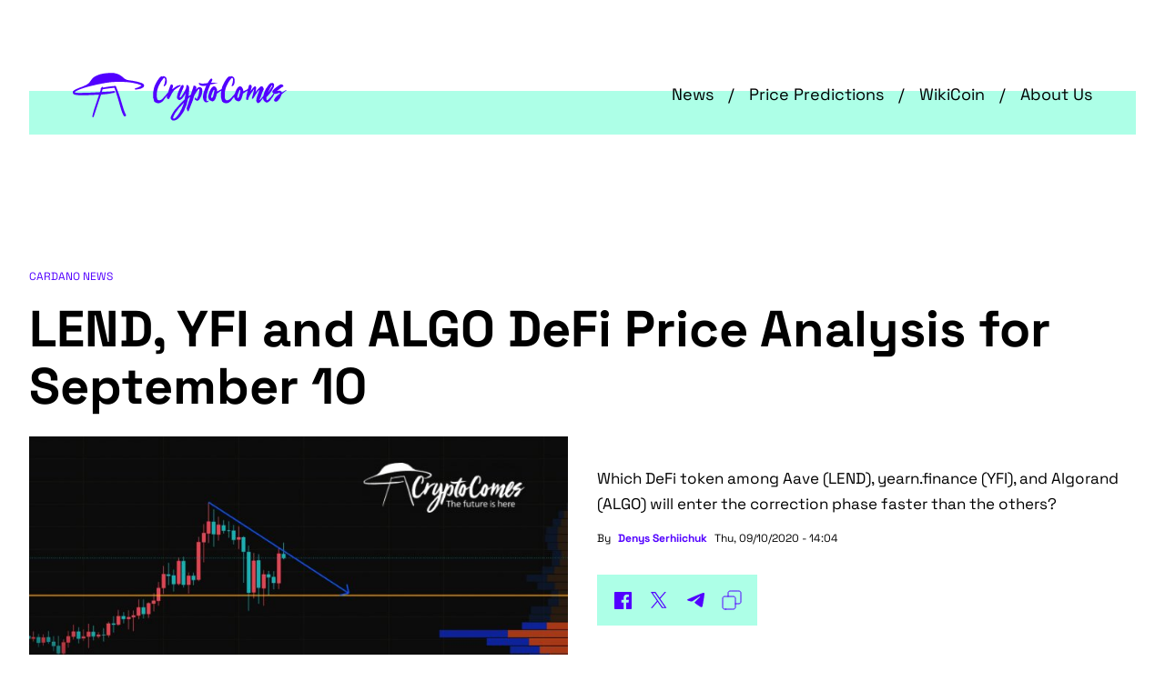

--- FILE ---
content_type: text/html; charset=UTF-8
request_url: https://cryptocomes.com/price-predictions/lend-yfi-and-algo-defi-price-analysis-for-september-10
body_size: 10184
content:
<!DOCTYPE html>
<html lang="en" dir="ltr" prefix="og: http://ogp.me/ns#">
<head>
    <meta charset="UTF-8">
    <meta name="viewport" content="width=device-width, initial-scale=1.0, maximum-scale=5">
    <link rel="apple-touch-icon" sizes="180x180" href="/themes/cryptocomes/img/favicon/apple-touch-icon.png">
    <link rel="manifest" href="/themes/cryptocomes/img/favicon/site.webmanifest">
    <link rel="mask-icon" href="/themes/cryptocomes/img/favicon/safari-pinned-tab.svg" color="#433099">
    <link rel="shortcut icon" href="/themes/cryptocomes/img/favicon/favicon.ico">

    <meta name="msapplication-TileColor" content="#433099">
    <meta name="msapplication-config" content="/themes/cryptocomes/img/favicon/browserconfig.xml">
    <meta name="theme-color" content="#433099">


        <link rel="stylesheet" type="text/css" href="/themes/cryptocomes/styles/main.css?v=4">


            <title>LEND, YFI and ALGO DeFi Price Analysis for September 10</title>
    
    <meta charset="utf-8" />
<meta name="title" content="LEND, YFI and ALGO DeFi Price Analysis for September 10" />
<link rel="canonical" href="https://cryptocomes.com/price-predictions/lend-yfi-and-algo-defi-price-analysis-for-september-10" />
<meta name="twitter:card" content="summary_large_image" />
<meta property="og:type" content="article" />
<meta name="description" content="Which DeFi token among Aave (LEND), yearn.finance (YFI), and Algorand (ALGO) will enter the correction phase faster than the others?" />
<meta property="og:url" content="https://cryptocomes.com/price-predictions/lend-yfi-and-algo-defi-price-analysis-for-september-10" />
<meta property="og:title" content="LEND, YFI and ALGO DeFi Price Analysis for September 10" />
<meta property="og:description" content="Which DeFi token among Aave (LEND), yearn.finance (YFI), and Algorand (ALGO) will enter the correction phase faster than the others?" />
<meta name="twitter:image" content="https://cryptocomes.com/sites/default/files/2020-09/4667.jpg" />
<meta property="og:image" content="https://cryptocomes.com/sites/default/files/styles/1200x/public/2020-09/4667.jpg?itok=oRDyGLfK" />
<meta property="og:image:url" content="https://cryptocomes.com/sites/default/files/styles/1200x/public/2020-09/4667.jpg?itok=oRDyGLfK" />
<meta property="og:image:secure_url" content="https://cryptocomes.com/sites/default/files/styles/1200x/public/2020-09/4667.jpg?itok=oRDyGLfK" />
<meta property="og:locale" content="en_US" />
<meta property="article:publisher" content="https://facebook.com/utoday.en/" />
<meta property="article:section" content="Price Predictions" />
<meta property="article:tag" content="Price Predictions" />
<meta name="Generator" content="Drupal 8 (https://www.drupal.org)" />
<meta name="MobileOptimized" content="width" />
<meta name="HandheldFriendly" content="true" />
<meta name="viewport" content="width=device-width, initial-scale=1.0" />
<script type="application/ld+json">{
    "@context": "https://schema.org",
    "@graph": [
        {
            "@type": "Article",
            "name": "LEND, YFI and ALGO DeFi Price Analysis for September 10",
            "headline": "LEND, YFI and ALGO DeFi Price Analysis for September",
            "about": [
                "Which DeFi token among Aave (LEND)",
                "yearn.finance (YFI)",
                "and Algorand (ALGO) will enter the correction phase faster than the others?"
            ],
            "description": "Which DeFi token among Aave (LEND), yearn.finance (YFI), and Algorand (ALGO) will enter the correction phase faster than the others?",
            "image": {
                "@type": "ImageObject",
                "representativeOfPage": "True",
                "url": "https://cryptocomes.com/sites/default/files/styles/1200x/public/2020-09/4667.jpg?itok=oRDyGLfK",
                "width": "1200",
                "height": "750"
            },
            "datePublished": "2020-09-10T14:04:08+0000",
            "dateModified": "2020-09-10T14:04:19+0000",
            "isAccessibleForFree": "True",
            "speakable": {
                "@type": "SpeakableSpecification",
                "xpath": "/html/head/title",
                "cssSelector": "/html/head/meta[@name=\u0027description\u0027]/@content"
            },
            "author": {
                "@type": "Person",
                "name": "Denys Serhiichuk",
                "url": "https://cryptocomes.com/denys-serhiichuk"
            },
            "publisher": {
                "@type": "Organization",
                "@id": "https://cryptocomes.com",
                "name": "cryptocomes.com",
                "url": "https://cryptocomes.com/",
                "logo": {
                    "@type": "ImageObject",
                    "url": "https://cryptocomes.com/img/cc-logo-white.png",
                    "width": "400",
                    "height": "60"
                }
            },
            "mainEntityOfPage": "https://cryptocomes.com/price-predictions/lend-yfi-and-algo-defi-price-analysis-for-september-10"
        },
        {
            "@type": "Organization",
            "url": "https://cryptocomes.com",
            "name": "cryptocomes.com",
            "logo": {
                "@type": "ImageObject",
                "url": "https://cryptocomes.com/img/cc-logo-white.png",
                "width": "400",
                "height": "60"
            }
        },
        {
            "@type": "WebPage",
            "breadcrumb": {
                "@type": "BreadcrumbList",
                "itemListElement": [
                    {
                        "@type": "ListItem",
                        "position": 1,
                        "item": {
                            "@id": "https://cryptocomes.com/",
                            "name": "Home",
                            "url": "https://cryptocomes.com/"
                        }
                    },
                    {
                        "@type": "ListItem",
                        "position": 2,
                        "item": {
                            "@id": "https://cryptocomes.com/price-predictions/lend-yfi-and-algo-defi-price-analysis-for-september-10",
                            "name": "LEND, YFI and ALGO DeFi Price Analysis for September 10",
                            "url": "https://cryptocomes.com/price-predictions/lend-yfi-and-algo-defi-price-analysis-for-september-10"
                        }
                    }
                ]
            },
            "speakable": {
                "@type": "SpeakableSpecification",
                "xpath": "/html/head/title",
                "cssSelector": "/html/head/meta[@name=\u0027description\u0027]/@content"
            }
        }
    ]
}</script>
<link rel="revision" href="https://cryptocomes.com/price-predictions/lend-yfi-and-algo-defi-price-analysis-for-september-10" />
<link rel="amphtml" href="https://cryptocomes.com/price-predictions/lend-yfi-and-algo-defi-price-analysis-for-september-10?amp" />



        <!-- Global site tag (gtag.js) - Google Analytics -->
        <script async src="https://www.googletagmanager.com/gtag/js?id=UA-113583124-2" type="ef47d4865b71049c64c4778e-text/javascript"></script>
        <script type="ef47d4865b71049c64c4778e-text/javascript">
            window.dataLayer = window.dataLayer || [];

            function gtag() {
                dataLayer.push(arguments);
            }

            gtag('js', new Date());

            gtag('config', 'UA-113583124-2');
            gtag('config', 'UA-113583124-2', {'anonymize_ip': true});
        </script>
        <script type="ef47d4865b71049c64c4778e-text/javascript">

            if (navigator.serviceWorker.controller) {
                console.log('[PWA Builder] active service worker found, no need to register')
            } else {
                navigator.serviceWorker.register('https://cryptocomes.com/sw_desktop.js?v=5', {
                    scope: '/'
                }).then(function (reg) {
                    console.log('Service worker has been registered for scope:' + reg.scope);
                });
            }

        </script>
        <script src="https://cdn.onesignal.com/sdks/OneSignalSDK.js" async="" type="ef47d4865b71049c64c4778e-text/javascript"></script>
        <script type="ef47d4865b71049c64c4778e-text/javascript">
            window.OneSignal = window.OneSignal || [];
            OneSignal.push(function () {
                OneSignal.init({
                    appId: "85854246-b2e9-456c-bef7-5a34ec94edc8",
                });
            });
        </script>

</head>
<body class=" not_logged_in ">
<div class="something--upper">
    <div class="something">
        <div class="something__title">AD</div>
        <!-- default nav-->
        <div class="something__nav">
            <div class="something__label">AD</div>
            <button class="btn btn--light something__close" aria-label="Close ad"></button>
        </div>
        <div class="something__content">

        </div>
    </div>
</div>
<header class="header">
    <div class="container header__container">
        <div class="header__row"><a class="header__logo" href="/" title="CryptoComes"><img
                        class="header__logo-img" src="/themes/cryptocomes/img/icons/logo.svg" alt="CryptoComes"></a>
            <nav class="header__nav" aria-label="Main navigation">
                <ul class="header__nav-list">
                    <li class="header__nav-item"><a class="header__nav-link" href="https://cryptocomes.com/latest-cryptocurrency-news">News</a></li>
                    <li class="header__nav-item"><a class="header__nav-link" href="https://cryptocomes.com/crypto-coins-prices-predictions">Price Predictions</a></li>
                    <li class="header__nav-item"><a class="header__nav-link" href="https://cryptocomes.com/wikicoin">WikiCoin</a></li>
                    <li class="header__nav-item"><a class="header__nav-link" href="https://cryptocomes.com/about">About Us</a></li>
                </ul>
            </nav>
            <button class="btn btn--light btn--burger header__burger" aria-label="open menu"></button>
        </div>
    </div>
</header>
<div class="mobile-menu-cover"></div>
<div class="page-container container">
    <div class="something--leaderboard">
        <div class="something">
            <div class="something__nav">
                <div class="something__label">AD</div>
                <button class="btn btn--light something__close" aria-label="Close ad"></button>
            </div>
            <div class="something__content">
              
            </div>
        </div>
    </div>
                <div class="article">
        
            






<div class="article__label">Cardano News</div>
<h1 class="article__title"><span>LEND, YFI and ALGO DeFi Price Analysis for September 10</span>
</h1>

<div class="article__over">
    <div class="article__img--wrap"><img alt="article image" class="article__img" src="https://cryptocomes.com/sites/default/files/styles/736x/public/2020-09/4667.jpg?itok=5WtVHLNR"
                                         width="592" height="368"/>
        <div class="article__caption"><div class="article__caption" title="https://www.tradingview.com/symbols/LENDUSD/">Cover image via www.tradingview.com</div></div>
    </div>
    <div class="article__lead">
        <p class="article__annonce">
            <div>Which DeFi token among Aave (LEND), yearn.finance (YFI), and Algorand (ALGO) will enter the correction phase faster than the others?</div>
      </p>
        <div class="article__short humble--row">
            <div class="humble humble--author">
                By<a href="https://cryptocomes.com/sites/default/files/styles/150/public/2019-06/den-sergeychuk_0.jpg?itok=UWCjmLSa">Denys Serhiichuk</a>
            </div>
            <div class="humble"><span>Thu, 09/10/2020 - 14:04</span>
</div>
        </div>
        <div class="share article__share">
            <a class="share__link share__link--fb" href="#" onClick="if (!window.__cfRLUnblockHandlers) return false; window.open(urlf, &quot;Facebook Sharing&quot;, &quot;width=1200,height=600&quot;);return false;" data-cf-modified-ef47d4865b71049c64c4778e-=""></a>
            <a class="share__link share__link--x" href="#" onClick="if (!window.__cfRLUnblockHandlers) return false; window.open(urlt, &quot;Twtitter Sharing&quot;, &quot;width=1200,height=600&quot;);return false;" data-cf-modified-ef47d4865b71049c64c4778e-=""></a>
            <a class="share__link share__link--tg" href="#" onClick="if (!window.__cfRLUnblockHandlers) return false; window.open(urltg, &quot;Telegram Sharing&quot;, &quot;width=1200,height=600&quot;);return false;" data-cf-modified-ef47d4865b71049c64c4778e-=""></a>
            <button class="btn--light share__link share__link--copy" data-copy-url="" aria-label="Copy"></button>
        </div>
    </div>
    
                                                                        

</div>

<div class="something">
    <div class="something__title">Advertisement</div>
    <div class="something__nav">
        <button class="btn btn--light something__close" aria-label="Close ad"></button>
    </div>
    <div class="something__content">

    </div>
</div>



<div class="article__aside-container">


    


    

            <div class="article__disclaimer">
            <p class="disclaimer_text">Disclaimer: The opinion expressed here is not investment advice – it is provided for informational purposes only. It does not necessarily reflect the opinion of CryptoComes. Every investment and all trading involves risk, so you should always perform your own research prior to making decisions. We do not recommend investing money you cannot afford to lose.</p>
        </div>
    

    <div class="article__content">
        <div class="article__detail">
                                                <div class="article__contents">
                  
                  <ul class="article__contents-list"><li class="article__contents-item"><a rel="nofollow" target="_blank" class="article__contents-link link-pseudo" href="#h20">LEND/USD</a></li><li class="article__contents-item"><a rel="nofollow" target="_blank" class="article__contents-link link-pseudo" href="#h31">YFI/USD</a></li><li class="article__contents-item"><a rel="nofollow" target="_blank" class="article__contents-link link-pseudo" href="#h42">ALGO/USD</a></li></ul></div><p>The cryptocurrency market has slightly shifted to green, as most of the Top 10 coins are under&nbsp;bearish influence. However, Bitcoin Cash (BCH) and Bitcoin SV (BSV) are exceptions to&nbsp;the rule as they are still in the red zone.</p>
<img  alt="Top 10 coins by CoinMarketCap"  data-action="zoom" data-original="/sites/default/files/inline-images/top10coinsbycmc_25.png" data-entity-type="file" data-entity-uuid="074d60d0-7552-4b12-b5ea-998013088a12"   src="https://cryptocomes.com/sites/default/files/styles/736x/public/inline-images/top10coinsbycmc_25.png?itok=t8f5ChWS"  /><figcaption><a rel="nofollow" target="_blank" href="https://coinmarketcap.com/">Top 10 coins by CoinMarketCap</a></figcaption>
<p dir="ltr">The key&nbsp;statistics for&nbsp;Aave (LEND), yearn.finance (YFI), and Algorand (ALGO) today:</p>

<table>
	<colgroup>
		<col />
		<col />
		<col />
		<col />
		<col />
		<col />
	</colgroup>
	<tbody>
		<tr>
			<td>
			<p dir="ltr">Name</p>
			</td>
			<td>
			<p dir="ltr">Ticker</p>
			</td>
			<td>
			<p dir="ltr">Market Cap</p>
			</td>
			<td>
			<p dir="ltr">Price&nbsp;</p>
			</td>
			<td>
			<p dir="ltr">Volume (24h)</p>
			</td>
			<td>
			<p dir="ltr">Change (24h)</p>
			</td>
		</tr>
		<tr>
			<td>
			<p dir="ltr">Aave&nbsp;</p>
			</td>
			<td>
			<p dir="ltr">Lend</p>
			</td>
			<td>$872,955,512</td>
			<td>$0.671504</td>
			<td>$199,472,887</td>
			<td>23.25%</td>
		</tr>
		<tr>
			<td>
			<p dir="ltr">yearn.finance</p>
			</td>
			<td>
			<p dir="ltr">YFI</p>
			</td>
			<td>$875,580,412</td>
			<td>$29,217.78</td>
			<td>$502,901,887</td>
			<td>29.74%</td>
		</tr>
		<tr>
			<td>
			<p dir="ltr">Algorand</p>
			</td>
			<td>
			<p dir="ltr">ALGO</p>
			</td>
			<td>$438,399,606</td>
			<td>$0.414167</td>
			<td>$287,028,050</td>
			<td>20.02%</td>
		</tr>
	</tbody>
</table>

<h2 dir="ltr"><strong id="h20">LEND/USD</strong></h2>

<p dir="ltr">Aave (LEND) is one of the fastest growing coins today. The price of the DeFi token has rocketed by 23% just over the last 24 hours.</p>
<img  alt="LEND/USD chart by TradingView"  data-action="zoom" data-original="/sites/default/files/inline-images/LEND%3AUSD%20chart%20by%20TradingView_3.png" data-entity-type="file" data-entity-uuid="f02c1140-8d00-466c-b1e4-ca5a1d2a852b"   src="https://cryptocomes.com/sites/default/files/styles/736x/public/inline-images/LEND%3AUSD%20chart%20by%20TradingView_3.png?itok=a364lj48"  /><figcaption><a rel="nofollow" target="_blank" href="https://www.tradingview.com/symbols/LENDUSD">LEND/USD chart by TradingView</a></figcaption>
<p>On the daily chart, Aave (LEND) is likely to face a correction after a failed attempt to fix above the $0.70 mark. The falling channel has not been broken, which made bears more powerful. In addition, the trading volume is declining, and the RSI indicator has formed a bearish divergence. All in all, sellers may get the rate of LEND to the nearest support at $0.4950, where buyers might show some resistance.    <div><span></span></div></p>

<p>LEND is trading at $0.6642 at press time.</p>

<h2 dir="ltr"><strong id="h31">YFI/USD</strong></h2>

<p dir="ltr">Yearn.finance is the biggest gainer on&nbsp;our list. The price of the most valuable DeFi token has increased by almost 30% since yesterday.</p>
<img  alt="YFI/USD chart by TradingView"  data-action="zoom" data-original="/sites/default/files/inline-images/YFI%3AUSD%20chart%20by%20TradingView_0.png" data-entity-type="file" data-entity-uuid="1e3b0d1c-2aa3-4e13-81b7-e25c1c303eb9"   src="https://cryptocomes.com/sites/default/files/styles/736x/public/inline-images/YFI%3AUSD%20chart%20by%20TradingView_0.png?itok=0iF8FFf3"  /><figcaption><a rel="nofollow" target="_blank" href="https://www.tradingview.com/symbols/YFIUSD/">YFI/USD chart by TradingView</a></figcaption>
<p>Yearn.finance (YFI) is also likely to face a correction soon. Buyers are losing their battle to keep the rate of the token at the current price&nbsp;as the trading volume keeps going down.</p>

<p><div class="article__card"><a rel="nofollow" target="_blank" class="article__card-title" href="/price-predictions/nem-yfi-uma-and-comp-price-analysis-for-august-29"><span class="text-mark">👉 MUST READ </span>
        NEM, YFI, UMA, and COMP Price Analysis for August 29</a><a rel="nofollow" target="_blank" class="article__card-img--wrapper" href="/price-predictions/nem-yfi-uma-and-comp-price-analysis-for-august-29"><img alt="related article image" class="article__card-img" src="https://cryptocomes.com/sites/default/files/styles/300/public/2020-08/4520.jpg?itok=au-o2CL6"></a></div></p>

<p>There is a high concentration of liquidity in the area below $25,000. Furthermore, the lines of the MACD indicator is about to change to red, which will confirm the bears'&nbsp;presence. In this case, the drop may last until sellers reach the support area at around $23,600.</p>

<p>YFI is trading at $29,234 at press time.</p>

<h2 dir="ltr"><strong id="h42">ALGO/USD</strong></h2>

<p dir="ltr">The rate of Algorand (ALGO) has risen the least compared to other DeFi tokens on&nbsp;our list. It has grown 20% over the previous day.</p>
<img  alt="ALGO/USD chart by TradingView"  data-action="zoom" data-original="/sites/default/files/inline-images/ALGO%3AUSD%20chart%20by%20TradingView_0.png" data-entity-type="file" data-entity-uuid="cda0ff39-6c32-48df-b081-9396771609a9"   src="https://cryptocomes.com/sites/default/files/styles/736x/public/inline-images/ALGO%3AUSD%20chart%20by%20TradingView_0.png?itok=FIdsVwNf"  /><figcaption><a rel="nofollow" target="_blank" href="https://www.tradingview.com/symbols/ALGOUSD">ALGO/USD chart by TradingView</a></figcaption>
<p>Algorand (ALGO) is not an exception to the&nbsp;rule, and a&nbsp;decline is the most&nbsp;likely scenario. Also, it is confirmed by the lines of the Bollinger Bands indicator that are moving downward. However, before the drop, the token might make a retest of the resistance at $0.4920. In case the price&nbsp;fixes above that mark, the bearish scenario will be cancelled.</p>

<p>ALGO is trading at $0.4206 at press time.</p>

<div id="gtx-trans" style="position: absolute; left: 14px; top: 3906.44px;">
<div class="gtx-trans-icon">&nbsp;</div>
</div>

            
        </div>
    </div>
    <div class="article__aside">

        <div class="something">
            <div class="something__title">Advertisement</div>
            <div class="something__nav">
                <button class="btn btn--light something__close" aria-label="Close ad"></button>
            </div>
            <div class="something__content">

            </div>
        </div>
        <div class="article__hotstuff">
    <div class="article__hotstuff-title">Hot stuff</div>
    



  
    <div class="post-card"><a class="post-card__body" href="/1249577-xrp-in-24-hours-push-price-to-new-frontier">
        <div class="post-card__title">1,249,577 XRP in 24 Hours Push Price to New Frontier</div>
    </a>
    <div class="humble post-card__date">5 months ago</div>
</div>


  

  
    <div class="post-card"><a class="post-card__body" href="/news/shiba-inu-shib-price-to-add-0-this-test-is-failed">
        <div class="post-card__title">Shiba Inu (SHIB) Price to Add $0 This Test is Failed</div>
    </a>
    <div class="humble post-card__date">5 months ago</div>
</div>


  

  
    <div class="post-card"><a class="post-card__body" href="/news/cardano-kicks-off-new-round-of-stake-pool-delegation">
        <div class="post-card__title">Cardano Kicks Off New Round of Stake Pool Delegation</div>
    </a>
    <div class="humble post-card__date">4 years 4 months ago</div>
</div>


  

  
    <div class="post-card"><a class="post-card__body" href="/news/blow-to-ripple-as-sec-gets-access-to-companys-missing-slack-messages">
        <div class="post-card__title">Blow to Ripple as SEC Gets Access to Company&#039;s Missing Slack Messages</div>
    </a>
    <div class="humble post-card__date">4 years 4 months ago</div>
</div>


  

  
    <div class="post-card"><a class="post-card__body" href="/news/anti-bitcoin-activist-arrested-in-el-salvador">
        <div class="post-card__title">Anti-Bitcoin Activist Arrested in El Salvador</div>
    </a>
    <div class="humble post-card__date">4 years 4 months ago</div>
</div>


  


</div>
        <div class="something">
            <div class="something__title">Advertisement</div>
            <div class="something__nav">
                <button class="btn btn--light something__close" aria-label="Close ad"></button>
            </div>
            <div class="something__content">

            </div>
        </div>
    </div>

        
    </div>


            <div class="article__recommended">
    <div class="article__recommended-group">
            <div class="post-card"><a class="post-card__body" href="">
        <div class="post-card__img--wrap"><img class="post-card__img"
                                               src="/sites/default/files/styles/250/public/2021-09/9416.jpeg?itok=BuPHbngI" width="362"
                                               height="220" alt="Name card"></div>
        <div class="post-card__title">Bitcoin (BTC) Price Analysis for September 1</div>
    </a>
    <div class="humble post-card__date">4 years ago</div>
</div>    <div class="post-card"><a class="post-card__body" href="">
        <div class="post-card__img--wrap"><img class="post-card__img"
                                               src="/sites/default/files/styles/250/public/2021-01/6059.jpg?itok=NTVJ3Cww" width="362"
                                               height="220" alt="Name card"></div>
        <div class="post-card__title">LINK, BCH, and BNB Price Analysis for January 13</div>
    </a>
    <div class="humble post-card__date">5 years ago</div>
</div>    <div class="post-card"><a class="post-card__body" href="">
        <div class="post-card__img--wrap"><img class="post-card__img"
                                               src="/sites/default/files/styles/250/public/2021-01/6049.jpg?itok=C7mQ2-Oj" width="362"
                                               height="220" alt="Name card"></div>
        <div class="post-card__title">Bitcoin (BTC) Price Analysis for January 12</div>
    </a>
    <div class="humble post-card__date">5 years ago</div>
</div>
    </div>
</div>

    </div>

    <div class="scroller-status">
        <div class="infinite-scroll-request loader-ellips">

        </div>
        <p class="infinite-scroll-last"></p>
        <p class="infinite-scroll-error"></p>
    </div>
    <p class="pagination">
        <a class="pagination__next" href="about"></a>
    </p>
    

</div>

<footer class="footer">
    <div class="footer__container">
        <div class="footer__row">
            <div class="footer__follow-us">
                <div class="footer__title">Follow us and get all crypto news 24/7</div>
                <div class="social footer__social">

                    <a rel="noopener" target="_blank" class="social__link social__link--fb" href="https://facebook.com/utoday.en/">Facebook</a>

                    <a class="social__link social__link--tw" rel="noopener" href="https://twitter.com/Utoday_en"
                       target="_blank">Twitter</a>
                    <a class="social__link social__link--yt" rel="noopener" href="https://www.youtube.com/c/UToday">YouTube</a>
                    <a class="social__link social__link--tg" rel="noopener" href="https://t.me/utoday_en"
                       target="_blank">Telegram</a>


                </div>
            </div>
            <div class="footer__subscribe">

                <form class="form--row footer__subscribe-form" target="#" method="get">
                    <div class="input">
                        <label class="footer__title" for="email">Subscribe to daily newsletter</label>

                        <input class="footer__subscribe-input input__elem" type="text" name="email" placeholder="Email"
                               required id="email">
                    </div>
                    <div class="input">
                        <button class="btn btn--wide btn--input" type="submit">Subscribe</button>
                    </div>
                    <div class="footer__subscribe-agree">By pressing the “Subscribe button” you agree with our <a
                                href="/privacy-policy">Privacy Policy</a></div>
                </form>
            </div>
        </div>
        <nav class="footer__nav">
            <ul class="footer__nav-list">
                <li class="footer__nav-item"><a class="footer__nav-link"
                                                href="/latest-cryptocurrency-news">News</a>
                    <ul class="footer__nav-child-list">
                        <li class="footer__nav-child-item"><a class="footer__nav-child-link"
                                                              href="/latest-cryptocurrency-news">Latest News</a>
                        </li>
                        <li class="footer__nav-child-item"><a class="footer__nav-child-link"
                                                              href="/latest-bitcoin-btc-news">Bitcoin News</a>
                        </li>
                        <li class="footer__nav-child-item"><a class="footer__nav-child-link"
                                                              href="/eth-latest-news-ethereum-news-today">Ethereum News</a>
                        </li>
                        <li class="footer__nav-child-item"><a class="footer__nav-child-link"
                                                              href="/tron-trx-coin-news-today">Tron News</a>
                        </li>
                        <li class="footer__nav-child-item"><a class="footer__nav-child-link"
                                                              href="/latest-ripple-xrp-news">Ripple News</a>
                        </li>
                        <li class="footer__nav-child-item"><a class="footer__nav-child-link"
                                                              href="/press-releases">Press releases</a>
                        </li>
                        <li class="footer__nav-child-item"><a class="footer__nav-child-link"
                                                              href="/press-release/submit">Submit Press release</a>
                        </li>
                    </ul>
                </li>

                <li class="footer__nav-item"><a class="footer__nav-link"
                                                href="/crypto-coins-prices-predictions">Price Predictions</a>
                    <ul class="footer__nav-child-list">
                        <li class="footer__nav-child-item"><a class="footer__nav-child-link"
                                                              href="/bitcoin-price-predictions-and-btc-forecasts">Bitcoin Price Predictions</a>
                        </li>
                        <li class="footer__nav-child-item"><a class="footer__nav-child-link"
                                                              href="/ethereum-price-predictions-and-eth-forecasts">Ethereum Price Predictions</a>
                        </li>
                        <li class="footer__nav-child-item"><a class="footer__nav-child-link"
                                                              href="/tron-trx-coin-news-today">Tron Price Predictions</a>
                        </li>
                        <li class="footer__nav-child-item"><a class="footer__nav-child-link"
                                                              href="/ripple-price-predictions-and-xrp-forecasts">Ripple XRP Price Predictions</a>
                        </li>
                        <li class="footer__nav-child-item"><a class="footer__nav-child-link"
                                                              href="/eos-price-predictions-and-eos-forecasts">EOS Price Predictions</a>
                        </li>
                        <li class="footer__nav-child-item"><a class="footer__nav-child-link"
                                                              href="/litecoin-price-predictions-and-ltc-forecasts">Litecoin Price Predictions</a>
                        </li>
                        <li class="footer__nav-child-item"><a class="footer__nav-child-link"
                                                              href="/cardano-price-predictions-and-ada-forecasts">ADA Price Predictions</a>
                        </li>
                    </ul>
                </li>

                <li class="footer__nav-item hide"><a class="footer__nav-link" href="/wikicoin">WikiCoin</a>
                </li>
                <li class="footer__nav-item hide"><a class="footer__nav-link" href="/about">About Us</a>

                    <ul class="footer__nav-child-list">
                        <li class="footer__nav-child-item "><a class="footer__nav-child-link"
                                                               href="https://cryptocomes.com/terms-and-conditions">Terms & Conditions</a>
                        </li>
                        <li class="footer__nav-child-item "><a class="footer__nav-child-link"
                                                               href="https://cryptocomes.com/consent-settings">Consent Settings</a>
                        </li>
                        <li class="footer__nav-child-item"><a class="footer__nav-child-link"
                                                              href="https://cryptocomes.com/privacy-policy">Privacy Policy</a>
                        </li>
                        <li class="footer__nav-child-item"><a class="footer__nav-child-link"
                                                              href="https://cryptocomes.com/editorial-policy">Editorial Policy</a>
                        </li>
                        <li class="footer__nav-child-item"><a class="footer__nav-child-link"
                                                              href="https://cryptocomes.com/cookie">Cookie Policy</a>
                        </li>

                    </ul>

                </li>
                <li class="footer__nav-item hide"><a class="footer__nav-link"
                                                     href="/press-releases">Press Releases</a>
                </li>
                <li class="footer__nav-item hide"><a class="footer__nav-link"
                                                     href="/press-release/submit">Submit Press Release</a>
                </li>
            </ul>
        </nav>
        <div class="footer__disclaimer">
            <p class="footer__disclaimer-text">Disclaimer: Any financial data given on CryptoComes.com is written for
                informational purpose only. Conduct your own research by contacting financial experts before making any
                investment decisions.</p>
        </div>
        <div class="footer__copy">
            <div class="footer__copy-text">© 2025 CryptoComes.com. All rights reserved</div>
            <a class="footer__copy-link" href="/terms-and-conditions">Terms and conditions</a>
        </div>
    </div>

    <!-- Quantcast Tag -->
    <script type="ef47d4865b71049c64c4778e-text/javascript">
        var _qevents = _qevents || [];

        (function () {
            var elem = document.createElement('script');
            elem.src = (document.location.protocol == "https:" ? "https://secure" : "http://edge") + ".quantserve.com/quant.js";
            elem.async = true;
            elem.type = "text/javascript";
            var scpt = document.getElementsByTagName('script')[0];
            scpt.parentNode.insertBefore(elem, scpt);
        })();

        _qevents.push({
            qacct: "p-c3PdgvNSbREvj",
            uid: "__INSERT_EMAIL_HERE__"
        });
    </script>

    <noscript>
        <div style="display:none;">
            <img src="//pixel.quantserve.com/pixel/p-c3PdgvNSbREvj.gif" border="0" height="1" width="1"
                 alt="Quantcast"/>
        </div>
    </noscript>

</footer>


<div class="share-and-up">
    <script type="ef47d4865b71049c64c4778e-text/javascript">
        urlt = 'https://twitter.com/intent/tweet?url=https://cryptocomes.com/price-predictions/lend-yfi-and-algo-defi-price-analysis-for-september-10&text=LEND, YFI and ALGO DeFi Price Analysis for September 10';
        urlf = 'http://www.facebook.com/sharer/sharer.php?u=https://cryptocomes.com/price-predictions/lend-yfi-and-algo-defi-price-analysis-for-september-10&text=LEND, YFI and ALGO DeFi Price Analysis for September 10';
        urltg = 'https://t.me/share/url?url=https://cryptocomes.com/price-predictions/lend-yfi-and-algo-defi-price-analysis-for-september-10&text=LEND, YFI and ALGO DeFi Price Analysis for September 10';
    </script>
</div>
<div class="modal" id="subscribe-1">
    <div class="modal__square modal--bg">
        <button class="modal__close btn btn--light btn--cross" data-close-modal></button>
        <div class="modal__square-content">
            <div class="modal__square-row">
                <div class="modal__square-img"><img src="/themes/cryptocomes/img/modals/subscribe-1.svg"></div>
                <div class="modal__square-info">
                    <div class="modal__square-title">Get the latest news, tips and good insights to your inbox</div>
                    <form target="_blank" class="modal__square-form"
                          action="https://cryptocomes.us17.list-manage.com/subscribe/post?u=df53495cdb9819554db2c68f2&id=25622645b4"
                          method="post" id="mc-embedded-subscribe-form-footer"
                          name="mc-embedded-subscribe-form-footer">

                        <div class="input">
                            <input class="input__elem" type="email" placeholder="Email" name="EMAIL" id="mce-EMAIL">
                            <div style="position: absolute; left: -5000px;display:none;" aria-hidden="true">
                                <input type="text" name="b_df53495cdb9819554db2c68f2_25622645b4" tabindex="-1" value="">
                            </div>
                        </div>
                        <button class="btn btn--accent btn--input" id="mc-embedded-subscribe" name="subscribe"
                                type="submit">Subscribe</button>

                        <div class="input__agree">By pressing the “Subscribe button” you agree with our <a
                                    href="/privacy-policy">Privacy Policy</a></div>
                    </form>
                </div>
            </div>
        </div>
    </div>
</div>
<script src="https://cdnjs.cloudflare.com/ajax/libs/jquery/3.5.1/jquery.min.js" type="ef47d4865b71049c64c4778e-text/javascript"></script>

<script src="/themes/cryptocomes/scripts/main.js?v=3" type="ef47d4865b71049c64c4778e-text/javascript"></script>
<script src="/themes/cryptocomes/scripts/infinite-scroll.pkgd.min.js" type="ef47d4865b71049c64c4778e-text/javascript"></script>
<script src="/themes/cryptocomes/scripts/sticky-sidebar.min.js" type="ef47d4865b71049c64c4778e-text/javascript"></script>
<script type="ef47d4865b71049c64c4778e-text/javascript" async=true>

    (function () {
        var insertAdsByGoogleJs = function () {
            var element = document.createElement('script');
            var firstScript = document.getElementsByTagName('script')[0];
            var url = "https://pagead2.googlesyndication.com/pagead/js/adsbygoogle.js";
            element.async = true;
            element.type = 'text/javascript';
            element.src = url;
            firstScript.parentNode.insertBefore(element, firstScript);
        };
        // Run this in an interval (every 0.1s) just in case we are still waiting for consent
        var cnt = 0;
        var consentSetInterval = setInterval(function () {
            cnt += 1;
            // Bail if we have not gotten a consent response after 60 seconds.
            if (cnt === 1)
                clearInterval(consentSetInterval);
            if (typeof window.__tcfapi !== 'undefined') { // Check if window.__tcfapi has been set
                clearInterval(consentSetInterval);
                window.__tcfapi('addEventListener', 2, function (tcData, listenerSuccess) {
                    if (listenerSuccess) {
                        if (tcData.eventStatus === 'tcloaded' || tcData.eventStatus === 'useractioncomplete') {
                            if (!tcData.gdprApplies) {
                                // GDPR DOES NOT APPLY
                                // Insert adsbygoogle.js onto the page.
                                insertAdsByGoogleJs();
                            } else {
                                // GDPR DOES APPLY
                                // Purpose 1 refers to the storage and/or access of information on a device.
                                var hasDeviceStorageAndAccessConsent = tcData.purpose.consents[1] || false;
                                // Google Requires Consent for Purpose 1
                                if (hasDeviceStorageAndAccessConsent) {
                                    // GLOBAL VENDOR LIST - https://iabeurope.eu/vendor-list-tcf-v2-0/
                                    // CHECK FOR GOOGLE ADVERTISING PRODUCTS CONSENT. (IAB Vendor ID 755)
                                    var hasGoogleAdvertisingProductsConsent = tcData.vendor.consents[755] || false;
                                    // Check if the user gave Google Advertising Products consent (iab vendor 755)
                                    if (hasGoogleAdvertisingProductsConsent) {
                                        // Insert adsbygoogle.js onto the page.
                                        insertAdsByGoogleJs();
                                    }
                                }
                            }
                        }
                        [].forEach.call(document.querySelectorAll('.adsbygoogle'), function () {
                            (adsbygoogle = window.adsbygoogle || []).push({});
                        });


                    }
                });
            }
            cnt++;
        }, 8000);
    })();
</script>

<!-- Quantcast Choice. Consent Manager Tag v2.0 (for TCF 2.0) -->
<script type="ef47d4865b71049c64c4778e-text/javascript" async=true>

    (function () {
        var host = window.location.hostname;
        var element = document.createElement('script');
        var firstScript = document.getElementsByTagName('script')[0];
        var url = 'https://quantcast.mgr.consensu.org'
            .concat('/choice/', 'c3PdgvNSbREvj', '/', host, '/choice.js')
        var uspTries = 0;
        var uspTriesLimit = 3;
        element.async = true;
        element.type = 'text/javascript';
        element.src = url;

        firstScript.parentNode.insertBefore(element, firstScript);

        function makeStub() {
            var TCF_LOCATOR_NAME = '__tcfapiLocator';
            var queue = [];
            var win = window;
            var cmpFrame;

            function addFrame() {
                var doc = win.document;
                var otherCMP = !!(win.frames[TCF_LOCATOR_NAME]);

                if (!otherCMP) {
                    if (doc.body) {
                        var iframe = doc.createElement('iframe');

                        iframe.style.cssText = 'display:none';
                        iframe.name = TCF_LOCATOR_NAME;
                        doc.body.appendChild(iframe);
                    } else {
                        setTimeout(addFrame, 5);
                    }
                }
                return !otherCMP;
            }

            function tcfAPIHandler() {
                var gdprApplies;
                var args = arguments;

                if (!args.length) {
                    return queue;
                } else if (args[0] === 'setGdprApplies') {
                    if (
                        args.length > 3 &&
                        args[2] === 2 &&
                        typeof args[3] === 'boolean'
                    ) {
                        gdprApplies = args[3];
                        if (typeof args[2] === 'function') {
                            args[2]('set', true);
                        }
                    }
                } else if (args[0] === 'ping') {
                    var retr = {
                        gdprApplies: gdprApplies,
                        cmpLoaded: false,
                        cmpStatus: 'stub'
                    };

                    if (typeof args[2] === 'function') {
                        args[2](retr);
                    }
                } else {
                    queue.push(args);
                }
            }

            function postMessageEventHandler(event) {
                var msgIsString = typeof event.data === 'string';
                var json = {};

                try {
                    if (msgIsString) {
                        json = JSON.parse(event.data);
                    } else {
                        json = event.data;
                    }
                } catch (ignore) {
                }

                var payload = json.__tcfapiCall;

                if (payload) {
                    window.__tcfapi(
                        payload.command,
                        payload.version,
                        function (retValue, success) {
                            var returnMsg = {
                                __tcfapiReturn: {
                                    returnValue: retValue,
                                    success: success,
                                    callId: payload.callId
                                }
                            };
                            if (msgIsString) {
                                returnMsg = JSON.stringify(returnMsg);
                            }
                            event.source.postMessage(returnMsg, '*');
                        },
                        payload.parameter
                    );
                }
            }

            while (win) {
                try {
                    if (win.frames[TCF_LOCATOR_NAME]) {
                        cmpFrame = win;
                        break;
                    }
                } catch (ignore) {
                }

                if (win === window.top) {
                    break;
                }
                win = win.parent;
            }
            if (!cmpFrame) {
                addFrame();
                win.__tcfapi = tcfAPIHandler;
                win.addEventListener('message', postMessageEventHandler, false);
            }
        };

        makeStub();

        var uspStubFunction = function () {
            var arg = arguments;
            if (typeof window.__uspapi !== uspStubFunction) {
                setTimeout(function () {
                    if (typeof window.__uspapi !== 'undefined') {
                        window.__uspapi.apply(window.__uspapi, arg);
                    }
                }, 500);
            }
        };

        var checkIfUspIsReady = function () {
            uspTries++;
            if (window.__uspapi === uspStubFunction && uspTries < uspTriesLimit) {
                console.warn('USP is not accessible');
            } else {
                clearInterval(uspInterval);
            }
        };

        if (typeof window.__uspapi === 'undefined') {
            window.__uspapi = uspStubFunction;
            var uspInterval = setInterval(checkIfUspIsReady, 6000);
        }
    })();
</script>


<script type="ef47d4865b71049c64c4778e-text/javascript">
    window.onload = function (e) {


                var nextPages = [
            



  
    'https://cryptocomes.com/news/shiba-inu-shib-one-last-test-at-00000138-waiting',

  

  
    'https://cryptocomes.com/news/cardano-ada-in-bubble-indicators-warning-signs',

  

  
    'https://cryptocomes.com/news/solana-sol-all-time-high-on-line-its-closer-than-you-think',

  

  
    'https://cryptocomes.com/news/shiba-inu-shib-price-to-add-0-this-test-is-failed',

  

  
    'https://cryptocomes.com/news/cardano-kicks-off-new-round-of-stake-pool-delegation',

  


        ];
        console.log('Infinit began');
        jQuery('.article').infiniteScroll({
            path: function () {
                return nextPages[this.loadCount];
            },
            append: '.article',
            status: '.scroller-status',
            hideNav: '.pagination',
        });
                

        var _qevents = _qevents || [];

        (function () {
            var elem = document.createElement('script');
            elem.src = (document.location.protocol == "https:" ? "https://secure" : "http://edge") + ".quantserve.com/quant.js";
            elem.async = true;
            elem.type = "text/javascript";
            var scpt = document.getElementsByTagName('script')[0];
            scpt.parentNode.insertBefore(elem, scpt);
        })();

        _qevents.push({
            qacct: "p-c3PdgvNSbREvj",
            uid: "__INSERT_EMAIL_HERE__"
        });
    }

    jQuery('.main-block').on('append.infiniteScroll', function (event, response, path, items) {

        [].forEach.call(document.querySelectorAll('.adsbygoogle'), function () {
            (adsbygoogle = window.adsbygoogle || []).push({});
        });

    });

</script>

<noscript>
    <div style="display:none;">
        <img src="//pixel.quantserve.com/pixel/p-c3PdgvNSbREvj.gif" border="0" height="1" width="1" alt="Quantcast"/>
    </div>
</noscript>
<!-- End Quantcast tag -->

<script src="/cdn-cgi/scripts/7d0fa10a/cloudflare-static/rocket-loader.min.js" data-cf-settings="ef47d4865b71049c64c4778e-|49" defer></script></body>
</html>

--- FILE ---
content_type: image/svg+xml
request_url: https://cryptocomes.com/themes/cryptocomes/img/icons/share/fb.svg
body_size: 43
content:
<svg width="24" height="24" viewBox="0 0 24 24" fill="none" xmlns="http://www.w3.org/2000/svg">
  <path d="M4.04797 3H20.9513C21.5302 2.9999 21.9997 3.46903 22 4.04797V20.9513C22 21.089 21.9729 21.2254 21.9202 21.3526C21.8675 21.4799 21.7903 21.5955 21.6929 21.6929C21.5955 21.7903 21.4799 21.8675 21.3526 21.9202C21.2254 21.9729 21.089 22 20.9513 22H16.1182L16.1182 14.6523H18.5952L18.9663 11.7764L16.1182 11.7764V9.94465C16.1182 9.11396 16.3488 8.54785 17.54 8.54785L19.0498 8.54785L19.0498 5.98248C18.7871 5.9476 17.8859 5.86948 16.8373 5.86948C16.6834 5.86948 16.533 5.87609 16.3862 5.88922C14.5753 6.0512 13.3265 7.2066 13.1668 9.21285C13.1553 9.35745 13.1494 9.50646 13.1494 9.65984V11.7764H10.6816V14.6523H13.1494V22H4.04871C3.46977 22.0001 3.00031 21.531 3 20.952V4.04871C2.9999 3.46977 3.46903 3.00031 4.04797 3Z" fill="#5200FF" />
</svg>